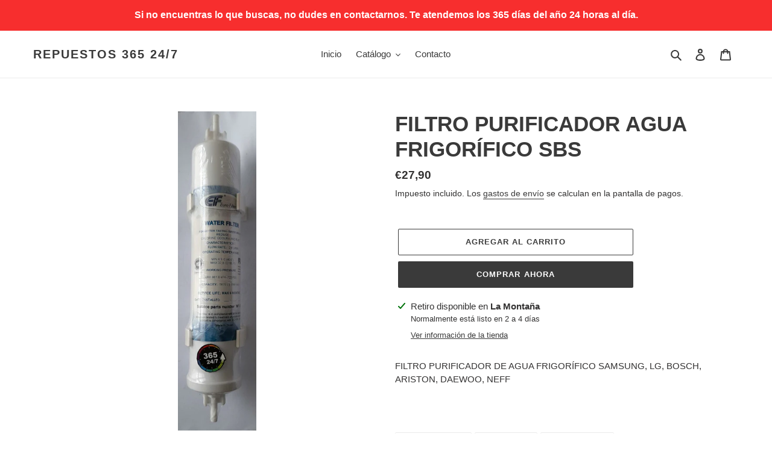

--- FILE ---
content_type: text/html; charset=utf-8
request_url: https://www.google.com/recaptcha/api2/aframe
body_size: 269
content:
<!DOCTYPE HTML><html><head><meta http-equiv="content-type" content="text/html; charset=UTF-8"></head><body><script nonce="o05KOjp4Rf0G6PXTNkO3oA">/** Anti-fraud and anti-abuse applications only. See google.com/recaptcha */ try{var clients={'sodar':'https://pagead2.googlesyndication.com/pagead/sodar?'};window.addEventListener("message",function(a){try{if(a.source===window.parent){var b=JSON.parse(a.data);var c=clients[b['id']];if(c){var d=document.createElement('img');d.src=c+b['params']+'&rc='+(localStorage.getItem("rc::a")?sessionStorage.getItem("rc::b"):"");window.document.body.appendChild(d);sessionStorage.setItem("rc::e",parseInt(sessionStorage.getItem("rc::e")||0)+1);localStorage.setItem("rc::h",'1768660363242');}}}catch(b){}});window.parent.postMessage("_grecaptcha_ready", "*");}catch(b){}</script></body></html>